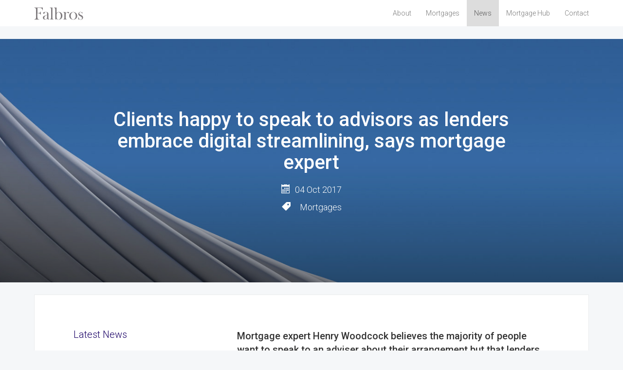

--- FILE ---
content_type: text/html; charset=utf-8
request_url: https://www.falbros.com/news/clients-happy-to-speak-to-advisors-as-lenders-embrace-digital-streamlining-says-mortgage-expert/
body_size: 6415
content:

<!DOCTYPE html>
<html lang="en-GB">
<head>
    <meta charset="utf-8">
    <meta http-equiv="X-UA-Compatible" content="IE=edge">
    <meta name="viewport" content="width=device-width, initial-scale=1">
    <title>Lenders continue to embrace digital streamlining</title>
    <meta name="description" content="Mortgage expert Henry Woodcock says majority of people want to speak to an adviser but lenders are investing in digital offerings in bid to streamline process.">
    <link rel="apple-touch-icon" sizes="57x57" href="/favicon/apple-touch-icon-57x57.png">
    <link rel="apple-touch-icon" sizes="60x60" href="/favicon/apple-touch-icon-60x60.png">
    <link rel="apple-touch-icon" sizes="72x72" href="/favicon/apple-touch-icon-72x72.png">
    <link rel="apple-touch-icon" sizes="76x76" href="/favicon/apple-touch-icon-76x76.png">
    <link rel="apple-touch-icon" sizes="114x114" href="/favicon/apple-touch-icon-114x114.png">
    <link rel="apple-touch-icon" sizes="120x120" href="/favicon/apple-touch-icon-120x120.png">
    <link rel="apple-touch-icon" sizes="144x144" href="/favicon/apple-touch-icon-144x144.png">
    <link rel="apple-touch-icon" sizes="152x152" href="/favicon/apple-touch-icon-152x152.png">
    <link rel="apple-touch-icon" sizes="180x180" href="/favicon/apple-touch-icon-180x180.png">
    <link rel="icon" type="image/png" href="/favicon/favicon-32x32.png" sizes="32x32">
    <link rel="icon" type="image/png" href="/favicon/android-chrome-192x192.png" sizes="192x192">
    <link rel="icon" type="image/png" href="/favicon/favicon-96x96.png" sizes="96x96">
    <link rel="icon" type="image/png" href="/favicon/favicon-16x16.png" sizes="16x16">
    <link rel="manifest" href="/favicon/manifest.json">
    <link rel="shortcut icon" href="/favicon/favicon.ico">
    <meta name="msapplication-TileColor" content="#284d89">
    <meta name="msapplication-TileImage" content="/favicon/mstile-144x144.png">
    <meta name="msapplication-config" content="/favicon/browserconfig.xml">
    <meta name="theme-color" content="#284d89">
    <link href='https://fonts.googleapis.com/css?family=Roboto:300,500' rel='stylesheet'>
    <link rel='stylesheet' href="/assets/css/styles.css">
    <link rel="canonical" href="https://www.falbros.com/news/clients-happy-to-speak-to-advisors-as-lenders-embrace-digital-streamlining-says-mortgage-expert/" />

    <script type="text/javascript">
  var _paq = window._paq = window._paq || [];
  /* tracker methods like "setCustomDimension" should be called before "trackPageView" */
  _paq.push(['trackPageView']);
  _paq.push(['enableLinkTracking']);
  (function() {
    var u="//www.analytics.cc/";
    _paq.push(['setTrackerUrl', u+'matomo.php']);
    _paq.push(['setSiteId', '7']);
    var d=document, g=d.createElement('script'), s=d.getElementsByTagName('script')[0];
    g.type='text/javascript'; g.async=true; g.src=u+'matomo.js'; s.parentNode.insertBefore(g,s);
  })();
</script>
    <meta name="msvalidate.01" content="9E79CC3FD95E603DB12766685C827204" />
        
    <link rel="amphtml" href="https://www.falbros.com/news/clients-happy-to-speak-to-advisors-as-lenders-embrace-digital-streamlining-says-mortgage-expert/template/amptemplate/">
    <meta property="og:url" content="https://www.falbros.com/news/clients-happy-to-speak-to-advisors-as-lenders-embrace-digital-streamlining-says-mortgage-expert/" />
    <meta property="og:type" content="website" />
    <meta property="og:title" content="Clients happy to speak to advisors as lenders embrace digital streamlining, says mortgage expert" />
    <meta property="og:description" content="Mortgage expert Henry Woodcock says majority of people want to speak to an adviser but lenders are investing in digital offerings in bid to streamline process." />
    <meta property="og:image" content="https://www.falbros.com/assets/img/blog-single-header.jpg" />

</head>
<body class="full-header">
    
<div class="news-article">
    
<div class="navbar navbar-default navbar-fixed-top" role="navigation">
    <div class="container">
        <div class="navbar-header">
            <button type="button" class="navbar-toggle" data-toggle="collapse" data-target=".navbar-collapse">
                <span class="sr-only">Toggle navigation</span>
                <span class="icon-bar"></span>
                <span class="icon-bar"></span>
                <span class="icon-bar"></span>
            </button>
            <a class="navbar-brand" href="/" title="Falbros.com"><img src="/media/1043/falbros-logo.svg" width="101" height="30" alt="Falbros" /></a>
        </div>
        <div class="navbar-collapse collapse">
            
<ul class="nav navbar-nav navbar-right">
        <li class="">
            <a href="https://www.falbros.com/about/" title="About">About</a>
        </li>
        <li class="">
            <a href="https://www.falbros.com/mortgages/" title="Mortgages">Mortgages</a>
        </li>
        <li class="active">
            <a href="https://www.falbros.com/news/" title="News">News</a>
        </li>
        <li class="">
            <a href="https://www.falbros.com/mortgage-hub/" title="Mortgage Hub">Mortgage Hub</a>
        </li>
        <li class="">
            <a href="https://www.falbros.com/contact/" title="Contact">Contact</a>
        </li>
</ul>
        </div>
    </div>
</div>
    <div itemscope="itemscope" itemtype="http://schema.org/NewsArticle">
        <div class="container full-width">
            <div class="row">
                <div class="col-md-12 header" style="background-image: url('/assets/img/blog-single-header.jpg');">
                    <div class="text-overlay">
                        <h1 itemprop="headline">Clients happy to speak to advisors as lenders embrace digital streamlining, says mortgage expert</h1>
<p class="date"><time datetime="2017-10-04T16:54" itemprop="datePublished dateModified">04 Oct 2017</time></p>
                        
                        <section class="header-tags">
                            <p>
<a href="https://www.falbros.com/mortgages/">Mortgages</a>                        </p>
                    </section>

                </div>
            </div>

        </div>
    </div>
    <div class="container">
        <div class="row clearfix">
            <div class="col-md-12 column">
                <div class="panel blog-article">
                    <div class="row">
                        <article class="col-md-8 col-md-push-4 entry-content hentry">
                            <div itemprop="articleBody">
                                <p>Mortgage expert Henry Woodcock believes the majority of people want to speak to an adviser about their arrangement but that lenders are investing heavily in their digital offerings in a bid to streamline the process.</p>
<p>His comments come after it was revealed that half of lenders already -- offer, or are set to launch -- a digital self-service channel, according to the IRESS Mortgage Efficiency Survey.</p>
<p>The sixth annual survey took a detailed look at the responses of 21 lenders, with a combined 52% share of gross mortgage lending.</p>
<p>The results show that 80% of lenders quizzed now provide affordability checks, and 66% provide a decision in principle, via mobile. More than half (53%) offer, also via mobile, full mortgage applications as well as case tracking.</p>
<p>A significant increase in active Twitter and LinkedIn engagements compared to 2016 shows lenders are also increasingly seeing social media as an vital tool for engagement with both intermediaries and consumers.</p>
<p>The intermediary channel continues to dominate the mortgage market, says the survey, with 80% of sales now going through this channel and three quarters (75%) of lenders experiencing an increase in the number of applications submitted by brokers over the last year. All other channels have seen a reduced level of activity, with branch sales seeing the largest drop of 37% on 2016 figures.</p>
<p>Mr Woodcock, principal mortgage consultant at IRESS, said believed that there would be a significant increase in the embracing of technology to deliver a more efficient mortgage service, with digital upgrading very much on the agenda across the industry.</p>
<p>After reviewing the survey, he said: “Mobile is now a given for lenders, providing the end consumer with research, quotation, affordability and case tracking tools through this medium, irrespective of the channel they end up applying through.</p>
<p>“While the market itself is likely to grow modestly in 2018, we expect a far greater increase in mortgage tech to streamline processes for consumers.</p>
<p>"We anticipate continued and significant investment by lenders in digital offerings with the digital upgrading of the house buying journey through the removal of manual processes and connectivity to associated services such as real-time affordability checking and conveyancing."</p>
<p>He concluded that the challenge over the next few years will be in "joining up all the elements and third parties in the mortgage ecosystem to provide a transparent and seamless end to end process across all channels to market".</p>
                            </div>
                            <div class="social">
                                <div class="byline">
                                    Written by
                                    <span itemprop="author" itemscope="" itemtype="http://schema.org/Person">
                                        <span itemprop="name">
                                            <a href="https://plus.google.com/+Falbros" itemprop="url" rel="author" target="_blank">Falbros</a>
                                        </span>
                                    </span>

                                </div>
                                <div class="share">
                                    <h5>Like it? Share it!</h5>
                                    <p><a class="linkedin" href="https://www.linkedin.com/shareArticle?mini=true&url=https://www.falbros.com/news/clients-happy-to-speak-to-advisors-as-lenders-embrace-digital-streamlining-says-mortgage-expert/&title=Clients%20happy%20to%20speak%20to%20advisors%20as%20lenders%20embrace%20digital%20streamlining,%20says%20mortgage%20expert&summary=Clients%20happy%20to%20speak%20to%20advisors%20as%20lenders%20embrace%20digital%20streamlining,%20says%20mortgage%20expert"><span>LinkedIn</span></a><a id="facebook" class="facebook" href="#"><span>Facebook</span></a><a class="google-plus" href="https://plus.google.com/share?url=https://www.falbros.com/news/clients-happy-to-speak-to-advisors-as-lenders-embrace-digital-streamlining-says-mortgage-expert/"><span>Google+</span></a><a class="twitter" data-via="digirepublicltd" href="https://twitter.com/intent/tweet?text=https://www.falbros.com/news/clients-happy-to-speak-to-advisors-as-lenders-embrace-digital-streamlining-says-mortgage-expert/"><span>Twitter</span></a></p>
                                </div>
                            </div>
                            <meta content="https://www.falbros.com/news/clients-happy-to-speak-to-advisors-as-lenders-embrace-digital-streamlining-says-mortgage-expert/" itemprop="url">
                            <meta content="Lenders continue to embrace digital streamlining" itemprop="publication">
                            <meta content="Mortgage expert Henry Woodcock says majority of people want to speak to an adviser but lenders are investing in digital offerings in bid to streamline process." itemprop="description">
                            <meta content="https://www.falbros.com/news/clients-happy-to-speak-to-advisors-as-lenders-embrace-digital-streamlining-says-mortgage-expert/" itemprop="mainEntityOfPage">
                                    <span style="display: none;" itemscope itemprop="publisher" itemtype="http://schema.org/Organization">
                                        <meta content="Falbros" itemprop="name">
                                        <span itemprop="logo" itemscope itemtype="http://schema.org/ImageObject">
                                            <meta content="https://www.falbros.com/media/1002/falbros.png" itemprop="url">
                                            <meta itemprop="width" content="300">
                                            <meta itemprop="height" content="89">
                                        </span>
                                    </span>


                            <span style="display: none;" itemprop="image" itemtype="http://schema.org/ImageObject" itemscope>
                                <meta content="https://www.falbros.com/assets/img/blog-single-header.jpg" itemprop="url">
                                <meta content="300" itemprop="height">
                                <meta content="600" itemprop="width">
                                <meta content="https://www.falbros.com/assets/img/blog-single-header.jpg" itemprop="image contentUrl">
                            </span>
                        </article>
                        <aside class="col-md-4 col-md-pull-8 sidebar">
                            <h2>Latest News</h2>



                                <ul>
                                        <li>

                                            <p>
                                                <a href="https://www.falbros.com/news/falbros-welcome-landbay-s-new-network-partnership-with-cfbuk/" title="Falbros welcome Landbay’s new network partnership with CFBUK">Falbros welcome Landbay’s new network partnership with CFBUK</a>
                                            </p>

                                            <p class="date">18 November 2020</p>
                                        </li>
                                        <li>

                                            <p>
                                                <a href="https://www.falbros.com/news/falbros-executive-ewen-race-is-on-as-stamp-duty-holiday-clock-ticks-down/" title="Falbros executive Ewen: Race is on as stamp duty holiday clock ticks down">Falbros executive Ewen: Race is on as stamp duty holiday clock ticks down</a>
                                            </p>

                                            <p class="date">31 October 2020</p>
                                        </li>
                                        <li>

                                            <p>
                                                <a href="https://www.falbros.com/news/new-recruit-baillie-will-prove-to-be-invaluable-to-team-at-kent-reliance-says-cockerill/" title="New recruit Baillie will prove to be invaluable to team at Kent Reliance, says Cockerill">New recruit Baillie will prove to be invaluable to team at Kent Reliance, says Cockerill</a>
                                            </p>

                                            <p class="date">15 March 2018</p>
                                        </li>
                                        <li>

                                            <p>
                                                <a href="https://www.falbros.com/news/goodalls-delight-as-landbay-doubles-volumes-in-six-months-to-hit-100-million-milestone/" title="Goodall&#39;s delight as Landbay doubles volumes in six months to hit &#163;100 million milestone">Goodall&#39;s delight as Landbay doubles volumes in six months to hit &#163;100 million milestone</a>
                                            </p>

                                            <p class="date">07 March 2018</p>
                                        </li>
                                </ul>
                            <p><a href="https://www.falbros.com/news/" class="view-all">View All</a></p>
                        </aside>
                    </div>

                    <script src="https://code.jquery.com/jquery-2.2.3.min.js" integrity="sha256-a23g1Nt4dtEYOj7bR+vTu7+T8VP13humZFBJNIYoEJo=" crossorigin="anonymous"></script>
                    <script src="https://connect.facebook.net/en_US/all.js"></script>
                    <script>
                    document.getElementById('facebook').onclick = function () {
                        FB.init({
                            appId: '446513999022187',
                            status: true, // check login status
                            cookie: true, // enable cookies to allow the server to access the session
                            xfbml: true  // parse XFBML
                        });
                    FB.ui({
                        method: 'share',
                        mobile_iframe: true,
                        href: 'https://www.falbros.com/news/clients-happy-to-speak-to-advisors-as-lenders-embrace-digital-streamlining-says-mortgage-expert/',
                        }, function (response) { });
                        }
                    </script>
                    <script>
                        jQuery(document).ready(function () {
                            jQuery('.twitter, .linkedin, .google-plus').click(function (event) {
                                var width = 575,
                                    height = 400,
                                    left = ($(window).width() - width) / 2,
                                    top = ($(window).height() - height) / 2,
                                    url = this.href,
                                    opts = 'status=1' +
                                        ',width=' + width +
                                        ',height=' + height +
                                        ',top=' + top +
                                        ',left=' + left;

                                window.open(url, 'twitter', opts);

                                return false;
                            });
                        });
                    </script>

                </div>
            </div>
        </div>
    </div>
</div>

<div class="container">
    


<div class="row">
    <div class="col-md-12">
        <div class="tel-bar panel">
            <p class="tel"><a href="tel:+44-207-1838466" style="color:white">+44 (0)207 183 8466</a></p>
        </div>
    </div>
</div>

    <div class="row">
        <div class="col-md-12 bc">
            <div class="panel text-center">
                <ul class="breadcrumb">
                        <li><a href="https://www.falbros.com/">Home</a></li>
                        <li><a href="https://www.falbros.com/news/">News</a></li>
						

                    <li class="active">Clients happy to speak to advisors as lenders embrace digital streamlining, says mortgage expert</li>
                </ul>
            </div>
        </div>
    </div>

    <div class="row">
        <div class="col-md-12 text-center disclaimer">
            <div class="panel">
                <p><strong>YOUR HOME OR PROPERTY MAY BE REPOSSESSED IF YOU DO NOT KEEP UP REPAYMENTS ON A MORTGAGE.</strong></p>
                <div itemscope="" itemtype="http://schema.org/PostalAddress">
                    <p><span itemprop="name">Falbros Ltd</span> is authorised and regulated by the Financial Conduct Authority under reference number <a href="https://register.fca.org.uk/ShPo_FirmDetailsPage?id=001b000003MwGrGAAV" rel="nofollow" title="Falbros FCA Reference Number" target="_blank">745807</a>.</p>
                    <p>Registered office: <span itemprop="streetAddress">1 Mayfair Place</span>, <span itemprop="addressLocality">London</span>, <span itemprop="postalCode">W1J 8AJ</span>. Registered in England Number <a href="https://beta.companieshouse.gov.uk/company/08147460" rel="nofollow" title="Falbros Company Number" target="_blank">8147460</a>.</p>
                </div>
            </div>

        </div>
    </div>
<script>window.onload=function(){document.querySelector(".navbar-toggle").addEventListener("click",function(a){a.preventDefault(),[].map.call(document.querySelectorAll(".navbar-collapse"),function(a){a.classList.toggle("in")})})};</script>
</div>
</div>
    
</body>
</html>

--- FILE ---
content_type: image/svg+xml
request_url: https://www.falbros.com/media/1043/falbros-logo.svg
body_size: 2183
content:
<?xml version="1.0" encoding="utf-8"?>
<!-- Generator: Adobe Illustrator 21.0.2, SVG Export Plug-In . SVG Version: 6.00 Build 0)  -->
<svg version="1.1" id="Layer_1" xmlns="http://www.w3.org/2000/svg" xmlns:xlink="http://www.w3.org/1999/xlink" x="0px" y="0px"
	 viewBox="0 0 202 60" style="enable-background:new 0 0 202 60;" xml:space="preserve">
<style type="text/css">
	.st0{fill:#7F7B7E;}
</style>
<title>falbros</title>
<g>
	<path class="st0" d="M0.6,5.2V6c1.5,0,2.9,0.3,4.2,1c1.8,0.9,2.9,2.7,3.1,4.7c0.2,1.6,0.2,3.2,0.2,4.8v26.4c0,1.8-0.1,3.6-0.4,5.4
		c-0.2,1.1-0.7,2.2-1.4,3.1c-0.7,0.7-1.5,1.2-2.4,1.5c-1,0.4-2.1,0.6-3.2,0.6v0.8h20.6v-0.8c-1.1,0-2.3-0.2-3.3-0.6
		c-0.9-0.3-1.6-0.8-2.3-1.5c-0.8-0.8-1.4-1.8-1.6-3c-0.3-1.8-0.4-3.6-0.4-5.4V28.6c9,0,13.2,1.4,13.2,6.4h0.9V20.8h-0.7
		c0,4.8-4,6.6-12.7,6.6h-0.5V6.3h5.6c4.4,0,8.2,0,11.5,2.7c2.6,1.8,4.2,4.8,4.2,8h0.8V5.2H0.6z"/>
	<path class="st0" d="M75.7,50c-0.2-1.2-0.3-2.4-0.3-3.6V5.2H65V6c1.6-0.1,3.1,0.6,4,1.9c0.5,0.7,0.7,1.6,0.8,2.4
		C70,12,70,13.7,70,15.5v28.1c0,2.1-0.1,3.7-0.2,4.8c-0.1,0.9-0.2,1.7-0.6,2.5c-0.3,0.7-0.8,1.4-1.5,1.8c-0.9,0.6-2,0.9-3.1,0.8
		c-4.5,0-4.9-1.6-5.4-3.3C59.1,48.6,59,47,59,45.5V32.1c0-6.9-4.1-8.3-8-9c-3.6-0.7-7.3-0.3-10.7,1.2c-1.7,0.4-2.9,1.9-3.1,3.6
		c0,1.4,1.1,2.5,2.4,2.5c0.1,0,0.2,0,0.2,0c2.9,0,3.2-2.1,3.8-3.8c0.6-1.9,2.4-3.1,4.3-3c2.7,0,5.8,0.7,5.8,7.1c0,1-0.1,2.1-0.4,3.1
		c-0.3,0.8-0.9,1.5-1.6,1.9c-1.2,0.7-2.5,1.3-3.8,1.6c-2,0.5-11.7,1.8-11.7,9.1c0,4.6,3.8,8.3,8.3,8.2c0.2,0,0.4,0,0.6,0
		c3.2,0,6.3-1.5,8.4-4c1.3,2.3,3.9,3.7,6.5,3.5h20.3v-0.8c-1.3-0.1-2.6-0.7-3.7-1.5C76.3,51.4,75.9,50.8,75.7,50z M53.6,41.3
		c0.2,2.7-0.2,5.3-1,7.9c-1,2.6-3.5,4.2-6.3,4.1c-2.7,0-4.3-2-4.3-6.5c0-5.4,4.9-7.8,7.3-8.8c1.6-0.7,3-1.7,4.3-2.8L53.6,41.3
		L53.6,41.3z"/>
	<path class="st0" d="M111.3,26.6c-2.6-2.3-6-3.5-9.5-3.5c-2.3-0.1-4.6,0.6-6.6,1.8c-1.1,0.7-2,1.6-2.9,2.7V5.2h-11V6
		c1.6-0.2,3.2,0.5,4.3,1.7c1,1.7,1.4,3.8,1.3,5.8v40.6h0.8c1.9-2.2,5.4-1,7.3-0.3c1.9,0.7,3.8,1,5.8,0.9c3.9,0.2,7.8-1.2,10.7-3.9
		c3.3-3.2,5-7.7,4.8-12.3C116.6,34.1,114.7,29.6,111.3,26.6z M107.2,49.9c-1.5,2.5-4.2,4.1-7.2,4.1c-1.3,0-2.6-0.3-3.7-1
		c-1.1-0.6-1.9-1.6-2.4-2.7c-0.6-1.5-0.9-3.1-1.1-4.7c-0.3-2.3-0.4-4.7-0.4-7.1c-0.2-3.3,0.3-6.6,1.3-9.7c0.6-1.3,1.5-2.5,2.7-3.3
		c1.1-0.8,2.5-1.3,3.9-1.3c1.2,0,2.3,0.3,3.3,0.9c1.2,0.7,2.2,1.6,3,2.7c1.2,1.5,2.1,3.3,2.7,5.1c0.6,2.1,0.9,4.2,0.9,6.4
		C110.2,43.1,109.2,46.7,107.2,49.9z"/>
	<path class="st0" d="M142.9,24.2c-1-0.8-2.3-1.1-3.6-1c-2.4,0-4.8,0.7-6.8,2.1c-1.2,0.9-2.2,2.1-2.9,3.4c0-1.5,0-2.7,0-5h-9.9v0.8
		c0.9,0,1.7,0.2,2.5,0.6c0.6,0.3,1.1,0.8,1.5,1.4c0.4,0.7,0.7,1.6,0.8,2.4c0,1,0.2,4,0.2,6.5v8.2c0,2.1-0.1,3.7-0.2,4.8
		c0,0.9-0.2,1.7-0.6,2.5c-0.3,0.7-0.8,1.4-1.5,1.8c-1,0.4-2,0.7-3.1,0.8v0.7h15.8v-0.8c-1.3-0.1-2.6-0.7-3.7-1.5
		c-0.6-0.5-0.9-1.2-1.1-1.9c-0.2-1.2-0.3-2.4-0.3-3.6v-9.4c-0.1-3,0.3-6,1.4-8.8c0.5-1.8,2-3,3.8-3.2c2.7,0,3.2,3.6,6.3,3.6
		c0.6,0,1.3-0.2,1.7-0.6c0.4-0.4,0.7-1,0.7-1.7C144.1,25.5,143.6,24.7,142.9,24.2z"/>
	<path class="st0" d="M160.9,23.1c-4.8,0-9.3,2-12.5,5.5c-2.7,2.7-4.2,6.5-3.9,10.4c0,3.8,1.3,7.4,3.7,10.3c6.6,7,17.6,7.4,24.6,0.8
		c0.3-0.3,0.6-0.5,0.8-0.8c2.5-2.8,3.9-6.4,3.7-10.2c0.1-3.9-1.3-7.6-4-10.4C170.1,25.1,165.6,23.1,160.9,23.1z M168.5,49.2
		c-1.5,2.7-4.3,4.5-7.4,4.8c-3.2-0.1-6.2-2-7.7-4.8c-1.9-3.2-2.8-6.9-2.7-10.6c-0.1-3.7,0.9-7.4,3-10.4c1.4-2.5,4-4.1,6.9-4.2
		c2.9,0.1,5.6,1.6,7.2,4c2.4,3.2,3.5,7.1,3.4,11.1C171.4,42.6,170.5,46.2,168.5,49.2L168.5,49.2z"/>
	<path class="st0" d="M194.6,36.4l-3.8-1.8c-1.5-0.6-2.8-1.5-3.9-2.7c-0.8-0.9-1.3-2-1.3-3.2c0-1.3,0.5-2.6,1.4-3.6
		c0.9-0.9,2.1-1.3,3.4-1.3c1,0,2,0.3,2.9,0.8c1,0.5,1.9,1.2,2.7,2.1c0.5,0.6,0.9,1.3,1.3,2c0.4,0.9,0.6,1.8,0.8,2.7h0.6v-8h-0.6
		c-0.3,0.6-1,1-1.7,1.1c-0.3,0-0.7-0.1-1-0.2l-1.2-0.5c-1.1-0.5-2.3-0.7-3.5-0.7c-2.5-0.1-4.9,0.9-6.6,2.7c-1.4,1.5-2.2,3.5-2.1,5.6
		c0,2,0.7,3.9,2.1,5.4c1.8,1.6,3.8,3,6,4c1.3,0.6,2.5,1.3,3.7,2.1c0.7,0.5,1.3,1,1.8,1.7c0.9,1.1,1.3,2.5,1.3,3.9
		c0.1,1.6-0.6,3.2-1.8,4.3c-1.1,0.9-2.5,1.4-3.9,1.4c-2.7-0.1-5.1-1.7-6.5-4c-1.1-1.9-1.9-3.9-2.4-6h-0.6v10.1h0.7
		c0.3-0.7,1-1.1,1.7-1.1c0.9,0.1,1.8,0.4,2.7,0.8c1.5,0.6,3.2,0.9,4.8,0.9c2.7,0.1,5.3-0.9,7.2-2.9c1.7-1.7,2.6-3.9,2.5-6.3
		c0-1.9-0.6-3.8-1.7-5.4C198.4,38.6,196.6,37.3,194.6,36.4z"/>
</g>
</svg>
